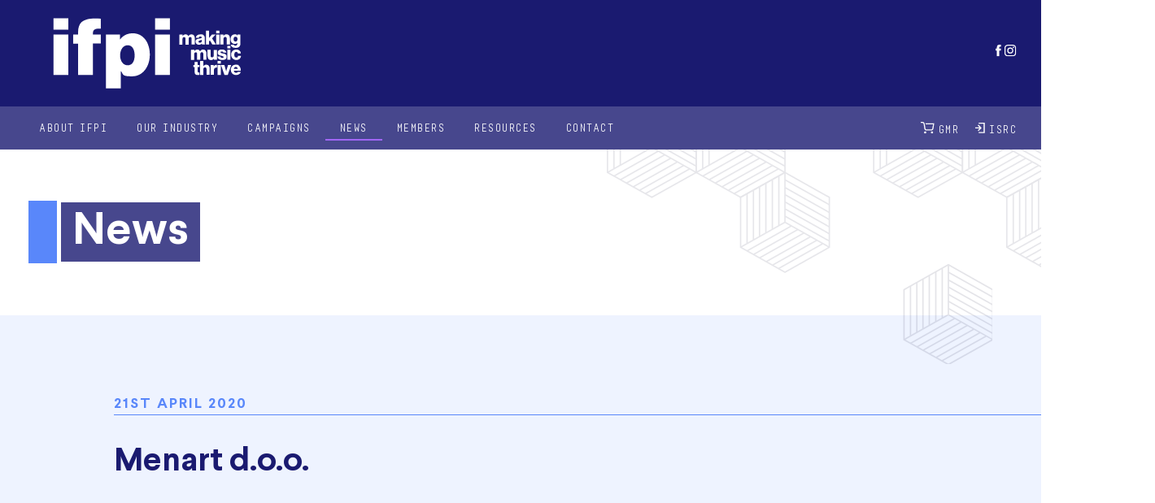

--- FILE ---
content_type: text/html; charset=UTF-8
request_url: https://www.ifpi.org/member/menart-d-o-o/
body_size: 9982
content:
<!DOCTYPE html>
<html>
<head>
	<title>Menart d.o.o. - IFPI</title>
	<meta name='robots' content='index, follow, max-image-preview:large, max-snippet:-1, max-video-preview:-1' />

	<!-- This site is optimized with the Yoast SEO plugin v26.8 - https://yoast.com/product/yoast-seo-wordpress/ -->
	<link rel="canonical" href="https://www.ifpi.org/member/menart-d-o-o/" />
	<meta property="og:locale" content="en_GB" />
	<meta property="og:type" content="article" />
	<meta property="og:title" content="Menart d.o.o. - IFPI" />
	<meta property="og:url" content="https://www.ifpi.org/member/menart-d-o-o/" />
	<meta property="og:site_name" content="IFPI" />
	<meta property="og:image" content="https://www.ifpi.org/wp-content/uploads/2022/04/ifpi_logo_gradient_3.png" />
	<meta property="og:image:width" content="835" />
	<meta property="og:image:height" content="668" />
	<meta property="og:image:type" content="image/png" />
	<meta name="twitter:card" content="summary_large_image" />
	<meta name="twitter:site" content="@IFPI_org" />
	<script type="application/ld+json" class="yoast-schema-graph">{"@context":"https://schema.org","@graph":[{"@type":"WebPage","@id":"https://www.ifpi.org/member/menart-d-o-o/","url":"https://www.ifpi.org/member/menart-d-o-o/","name":"Menart d.o.o. - IFPI","isPartOf":{"@id":"https://www.ifpi.org/#website"},"datePublished":"2020-04-21T16:39:32+00:00","breadcrumb":{"@id":"https://www.ifpi.org/member/menart-d-o-o/#breadcrumb"},"inLanguage":"en-GB","potentialAction":[{"@type":"ReadAction","target":["https://www.ifpi.org/member/menart-d-o-o/"]}]},{"@type":"BreadcrumbList","@id":"https://www.ifpi.org/member/menart-d-o-o/#breadcrumb","itemListElement":[{"@type":"ListItem","position":1,"name":"Home","item":"https://www.ifpi.org/"},{"@type":"ListItem","position":2,"name":"Menart d.o.o."}]},{"@type":"WebSite","@id":"https://www.ifpi.org/#website","url":"https://www.ifpi.org/","name":"IFPI","description":"Representing the recording industry worldwide","publisher":{"@id":"https://www.ifpi.org/#organization"},"potentialAction":[{"@type":"SearchAction","target":{"@type":"EntryPoint","urlTemplate":"https://www.ifpi.org/?s={search_term_string}"},"query-input":{"@type":"PropertyValueSpecification","valueRequired":true,"valueName":"search_term_string"}}],"inLanguage":"en-GB"},{"@type":"Organization","@id":"https://www.ifpi.org/#organization","name":"IFPI","url":"https://www.ifpi.org/","logo":{"@type":"ImageObject","inLanguage":"en-GB","@id":"https://www.ifpi.org/#/schema/logo/image/","url":"https://www.ifpi.org/wp-content/uploads/2023/10/IFPI_logo.png","contentUrl":"https://www.ifpi.org/wp-content/uploads/2023/10/IFPI_logo.png","width":100,"height":100,"caption":"IFPI"},"image":{"@id":"https://www.ifpi.org/#/schema/logo/image/"},"sameAs":["https://x.com/IFPI_org"]}]}</script>
	<!-- / Yoast SEO plugin. -->


<link rel='dns-prefetch' href='//releases.jquery.com' />
<link rel='dns-prefetch' href='//cdnjs.cloudflare.com' />
		<!-- This site uses the Google Analytics by MonsterInsights plugin v9.11.1 - Using Analytics tracking - https://www.monsterinsights.com/ -->
							<script src="//www.googletagmanager.com/gtag/js?id=G-27YNRKGKGP"  data-cfasync="false" data-wpfc-render="false" type="text/javascript" async></script>
			<script data-cfasync="false" data-wpfc-render="false" type="text/javascript">
				var mi_version = '9.11.1';
				var mi_track_user = true;
				var mi_no_track_reason = '';
								var MonsterInsightsDefaultLocations = {"page_location":"https:\/\/www.ifpi.org\/member\/menart-d-o-o\/"};
								if ( typeof MonsterInsightsPrivacyGuardFilter === 'function' ) {
					var MonsterInsightsLocations = (typeof MonsterInsightsExcludeQuery === 'object') ? MonsterInsightsPrivacyGuardFilter( MonsterInsightsExcludeQuery ) : MonsterInsightsPrivacyGuardFilter( MonsterInsightsDefaultLocations );
				} else {
					var MonsterInsightsLocations = (typeof MonsterInsightsExcludeQuery === 'object') ? MonsterInsightsExcludeQuery : MonsterInsightsDefaultLocations;
				}

								var disableStrs = [
										'ga-disable-G-27YNRKGKGP',
									];

				/* Function to detect opted out users */
				function __gtagTrackerIsOptedOut() {
					for (var index = 0; index < disableStrs.length; index++) {
						if (document.cookie.indexOf(disableStrs[index] + '=true') > -1) {
							return true;
						}
					}

					return false;
				}

				/* Disable tracking if the opt-out cookie exists. */
				if (__gtagTrackerIsOptedOut()) {
					for (var index = 0; index < disableStrs.length; index++) {
						window[disableStrs[index]] = true;
					}
				}

				/* Opt-out function */
				function __gtagTrackerOptout() {
					for (var index = 0; index < disableStrs.length; index++) {
						document.cookie = disableStrs[index] + '=true; expires=Thu, 31 Dec 2099 23:59:59 UTC; path=/';
						window[disableStrs[index]] = true;
					}
				}

				if ('undefined' === typeof gaOptout) {
					function gaOptout() {
						__gtagTrackerOptout();
					}
				}
								window.dataLayer = window.dataLayer || [];

				window.MonsterInsightsDualTracker = {
					helpers: {},
					trackers: {},
				};
				if (mi_track_user) {
					function __gtagDataLayer() {
						dataLayer.push(arguments);
					}

					function __gtagTracker(type, name, parameters) {
						if (!parameters) {
							parameters = {};
						}

						if (parameters.send_to) {
							__gtagDataLayer.apply(null, arguments);
							return;
						}

						if (type === 'event') {
														parameters.send_to = monsterinsights_frontend.v4_id;
							var hookName = name;
							if (typeof parameters['event_category'] !== 'undefined') {
								hookName = parameters['event_category'] + ':' + name;
							}

							if (typeof MonsterInsightsDualTracker.trackers[hookName] !== 'undefined') {
								MonsterInsightsDualTracker.trackers[hookName](parameters);
							} else {
								__gtagDataLayer('event', name, parameters);
							}
							
						} else {
							__gtagDataLayer.apply(null, arguments);
						}
					}

					__gtagTracker('js', new Date());
					__gtagTracker('set', {
						'developer_id.dZGIzZG': true,
											});
					if ( MonsterInsightsLocations.page_location ) {
						__gtagTracker('set', MonsterInsightsLocations);
					}
										__gtagTracker('config', 'G-27YNRKGKGP', {"forceSSL":"true","link_attribution":"true"} );
										window.gtag = __gtagTracker;										(function () {
						/* https://developers.google.com/analytics/devguides/collection/analyticsjs/ */
						/* ga and __gaTracker compatibility shim. */
						var noopfn = function () {
							return null;
						};
						var newtracker = function () {
							return new Tracker();
						};
						var Tracker = function () {
							return null;
						};
						var p = Tracker.prototype;
						p.get = noopfn;
						p.set = noopfn;
						p.send = function () {
							var args = Array.prototype.slice.call(arguments);
							args.unshift('send');
							__gaTracker.apply(null, args);
						};
						var __gaTracker = function () {
							var len = arguments.length;
							if (len === 0) {
								return;
							}
							var f = arguments[len - 1];
							if (typeof f !== 'object' || f === null || typeof f.hitCallback !== 'function') {
								if ('send' === arguments[0]) {
									var hitConverted, hitObject = false, action;
									if ('event' === arguments[1]) {
										if ('undefined' !== typeof arguments[3]) {
											hitObject = {
												'eventAction': arguments[3],
												'eventCategory': arguments[2],
												'eventLabel': arguments[4],
												'value': arguments[5] ? arguments[5] : 1,
											}
										}
									}
									if ('pageview' === arguments[1]) {
										if ('undefined' !== typeof arguments[2]) {
											hitObject = {
												'eventAction': 'page_view',
												'page_path': arguments[2],
											}
										}
									}
									if (typeof arguments[2] === 'object') {
										hitObject = arguments[2];
									}
									if (typeof arguments[5] === 'object') {
										Object.assign(hitObject, arguments[5]);
									}
									if ('undefined' !== typeof arguments[1].hitType) {
										hitObject = arguments[1];
										if ('pageview' === hitObject.hitType) {
											hitObject.eventAction = 'page_view';
										}
									}
									if (hitObject) {
										action = 'timing' === arguments[1].hitType ? 'timing_complete' : hitObject.eventAction;
										hitConverted = mapArgs(hitObject);
										__gtagTracker('event', action, hitConverted);
									}
								}
								return;
							}

							function mapArgs(args) {
								var arg, hit = {};
								var gaMap = {
									'eventCategory': 'event_category',
									'eventAction': 'event_action',
									'eventLabel': 'event_label',
									'eventValue': 'event_value',
									'nonInteraction': 'non_interaction',
									'timingCategory': 'event_category',
									'timingVar': 'name',
									'timingValue': 'value',
									'timingLabel': 'event_label',
									'page': 'page_path',
									'location': 'page_location',
									'title': 'page_title',
									'referrer' : 'page_referrer',
								};
								for (arg in args) {
																		if (!(!args.hasOwnProperty(arg) || !gaMap.hasOwnProperty(arg))) {
										hit[gaMap[arg]] = args[arg];
									} else {
										hit[arg] = args[arg];
									}
								}
								return hit;
							}

							try {
								f.hitCallback();
							} catch (ex) {
							}
						};
						__gaTracker.create = newtracker;
						__gaTracker.getByName = newtracker;
						__gaTracker.getAll = function () {
							return [];
						};
						__gaTracker.remove = noopfn;
						__gaTracker.loaded = true;
						window['__gaTracker'] = __gaTracker;
					})();
									} else {
										console.log("");
					(function () {
						function __gtagTracker() {
							return null;
						}

						window['__gtagTracker'] = __gtagTracker;
						window['gtag'] = __gtagTracker;
					})();
									}
			</script>
							<!-- / Google Analytics by MonsterInsights -->
		<style id='wp-img-auto-sizes-contain-inline-css' type='text/css'>
img:is([sizes=auto i],[sizes^="auto," i]){contain-intrinsic-size:3000px 1500px}
/*# sourceURL=wp-img-auto-sizes-contain-inline-css */
</style>
<style id='wp-block-library-inline-css' type='text/css'>
:root{--wp-block-synced-color:#7a00df;--wp-block-synced-color--rgb:122,0,223;--wp-bound-block-color:var(--wp-block-synced-color);--wp-editor-canvas-background:#ddd;--wp-admin-theme-color:#007cba;--wp-admin-theme-color--rgb:0,124,186;--wp-admin-theme-color-darker-10:#006ba1;--wp-admin-theme-color-darker-10--rgb:0,107,160.5;--wp-admin-theme-color-darker-20:#005a87;--wp-admin-theme-color-darker-20--rgb:0,90,135;--wp-admin-border-width-focus:2px}@media (min-resolution:192dpi){:root{--wp-admin-border-width-focus:1.5px}}.wp-element-button{cursor:pointer}:root .has-very-light-gray-background-color{background-color:#eee}:root .has-very-dark-gray-background-color{background-color:#313131}:root .has-very-light-gray-color{color:#eee}:root .has-very-dark-gray-color{color:#313131}:root .has-vivid-green-cyan-to-vivid-cyan-blue-gradient-background{background:linear-gradient(135deg,#00d084,#0693e3)}:root .has-purple-crush-gradient-background{background:linear-gradient(135deg,#34e2e4,#4721fb 50%,#ab1dfe)}:root .has-hazy-dawn-gradient-background{background:linear-gradient(135deg,#faaca8,#dad0ec)}:root .has-subdued-olive-gradient-background{background:linear-gradient(135deg,#fafae1,#67a671)}:root .has-atomic-cream-gradient-background{background:linear-gradient(135deg,#fdd79a,#004a59)}:root .has-nightshade-gradient-background{background:linear-gradient(135deg,#330968,#31cdcf)}:root .has-midnight-gradient-background{background:linear-gradient(135deg,#020381,#2874fc)}:root{--wp--preset--font-size--normal:16px;--wp--preset--font-size--huge:42px}.has-regular-font-size{font-size:1em}.has-larger-font-size{font-size:2.625em}.has-normal-font-size{font-size:var(--wp--preset--font-size--normal)}.has-huge-font-size{font-size:var(--wp--preset--font-size--huge)}.has-text-align-center{text-align:center}.has-text-align-left{text-align:left}.has-text-align-right{text-align:right}.has-fit-text{white-space:nowrap!important}#end-resizable-editor-section{display:none}.aligncenter{clear:both}.items-justified-left{justify-content:flex-start}.items-justified-center{justify-content:center}.items-justified-right{justify-content:flex-end}.items-justified-space-between{justify-content:space-between}.screen-reader-text{border:0;clip-path:inset(50%);height:1px;margin:-1px;overflow:hidden;padding:0;position:absolute;width:1px;word-wrap:normal!important}.screen-reader-text:focus{background-color:#ddd;clip-path:none;color:#444;display:block;font-size:1em;height:auto;left:5px;line-height:normal;padding:15px 23px 14px;text-decoration:none;top:5px;width:auto;z-index:100000}html :where(.has-border-color){border-style:solid}html :where([style*=border-top-color]){border-top-style:solid}html :where([style*=border-right-color]){border-right-style:solid}html :where([style*=border-bottom-color]){border-bottom-style:solid}html :where([style*=border-left-color]){border-left-style:solid}html :where([style*=border-width]){border-style:solid}html :where([style*=border-top-width]){border-top-style:solid}html :where([style*=border-right-width]){border-right-style:solid}html :where([style*=border-bottom-width]){border-bottom-style:solid}html :where([style*=border-left-width]){border-left-style:solid}html :where(img[class*=wp-image-]){height:auto;max-width:100%}:where(figure){margin:0 0 1em}html :where(.is-position-sticky){--wp-admin--admin-bar--position-offset:var(--wp-admin--admin-bar--height,0px)}@media screen and (max-width:600px){html :where(.is-position-sticky){--wp-admin--admin-bar--position-offset:0px}}

/*# sourceURL=wp-block-library-inline-css */
</style><style id='global-styles-inline-css' type='text/css'>
:root{--wp--preset--aspect-ratio--square: 1;--wp--preset--aspect-ratio--4-3: 4/3;--wp--preset--aspect-ratio--3-4: 3/4;--wp--preset--aspect-ratio--3-2: 3/2;--wp--preset--aspect-ratio--2-3: 2/3;--wp--preset--aspect-ratio--16-9: 16/9;--wp--preset--aspect-ratio--9-16: 9/16;--wp--preset--color--black: #000000;--wp--preset--color--cyan-bluish-gray: #abb8c3;--wp--preset--color--white: #ffffff;--wp--preset--color--pale-pink: #f78da7;--wp--preset--color--vivid-red: #cf2e2e;--wp--preset--color--luminous-vivid-orange: #ff6900;--wp--preset--color--luminous-vivid-amber: #fcb900;--wp--preset--color--light-green-cyan: #7bdcb5;--wp--preset--color--vivid-green-cyan: #00d084;--wp--preset--color--pale-cyan-blue: #8ed1fc;--wp--preset--color--vivid-cyan-blue: #0693e3;--wp--preset--color--vivid-purple: #9b51e0;--wp--preset--color--ifpi-blue: #1a1a70;;--wp--preset--color--ifpi-light-blue: #5987fa;--wp--preset--color--ifpi-green: #0ad1bd;--wp--preset--color--ifpi-purple: #a166f5;--wp--preset--color--ifpi-orange: #f08062;--wp--preset--color--ifpi-red: #f73854;--wp--preset--gradient--vivid-cyan-blue-to-vivid-purple: linear-gradient(135deg,rgb(6,147,227) 0%,rgb(155,81,224) 100%);--wp--preset--gradient--light-green-cyan-to-vivid-green-cyan: linear-gradient(135deg,rgb(122,220,180) 0%,rgb(0,208,130) 100%);--wp--preset--gradient--luminous-vivid-amber-to-luminous-vivid-orange: linear-gradient(135deg,rgb(252,185,0) 0%,rgb(255,105,0) 100%);--wp--preset--gradient--luminous-vivid-orange-to-vivid-red: linear-gradient(135deg,rgb(255,105,0) 0%,rgb(207,46,46) 100%);--wp--preset--gradient--very-light-gray-to-cyan-bluish-gray: linear-gradient(135deg,rgb(238,238,238) 0%,rgb(169,184,195) 100%);--wp--preset--gradient--cool-to-warm-spectrum: linear-gradient(135deg,rgb(74,234,220) 0%,rgb(151,120,209) 20%,rgb(207,42,186) 40%,rgb(238,44,130) 60%,rgb(251,105,98) 80%,rgb(254,248,76) 100%);--wp--preset--gradient--blush-light-purple: linear-gradient(135deg,rgb(255,206,236) 0%,rgb(152,150,240) 100%);--wp--preset--gradient--blush-bordeaux: linear-gradient(135deg,rgb(254,205,165) 0%,rgb(254,45,45) 50%,rgb(107,0,62) 100%);--wp--preset--gradient--luminous-dusk: linear-gradient(135deg,rgb(255,203,112) 0%,rgb(199,81,192) 50%,rgb(65,88,208) 100%);--wp--preset--gradient--pale-ocean: linear-gradient(135deg,rgb(255,245,203) 0%,rgb(182,227,212) 50%,rgb(51,167,181) 100%);--wp--preset--gradient--electric-grass: linear-gradient(135deg,rgb(202,248,128) 0%,rgb(113,206,126) 100%);--wp--preset--gradient--midnight: linear-gradient(135deg,rgb(2,3,129) 0%,rgb(40,116,252) 100%);--wp--preset--font-size--small: 13px;--wp--preset--font-size--medium: 20px;--wp--preset--font-size--large: 36px;--wp--preset--font-size--x-large: 42px;--wp--preset--spacing--20: 0.44rem;--wp--preset--spacing--30: 0.67rem;--wp--preset--spacing--40: 1rem;--wp--preset--spacing--50: 1.5rem;--wp--preset--spacing--60: 2.25rem;--wp--preset--spacing--70: 3.38rem;--wp--preset--spacing--80: 5.06rem;--wp--preset--shadow--natural: 6px 6px 9px rgba(0, 0, 0, 0.2);--wp--preset--shadow--deep: 12px 12px 50px rgba(0, 0, 0, 0.4);--wp--preset--shadow--sharp: 6px 6px 0px rgba(0, 0, 0, 0.2);--wp--preset--shadow--outlined: 6px 6px 0px -3px rgb(255, 255, 255), 6px 6px rgb(0, 0, 0);--wp--preset--shadow--crisp: 6px 6px 0px rgb(0, 0, 0);}:where(.is-layout-flex){gap: 0.5em;}:where(.is-layout-grid){gap: 0.5em;}body .is-layout-flex{display: flex;}.is-layout-flex{flex-wrap: wrap;align-items: center;}.is-layout-flex > :is(*, div){margin: 0;}body .is-layout-grid{display: grid;}.is-layout-grid > :is(*, div){margin: 0;}:where(.wp-block-columns.is-layout-flex){gap: 2em;}:where(.wp-block-columns.is-layout-grid){gap: 2em;}:where(.wp-block-post-template.is-layout-flex){gap: 1.25em;}:where(.wp-block-post-template.is-layout-grid){gap: 1.25em;}.has-black-color{color: var(--wp--preset--color--black) !important;}.has-cyan-bluish-gray-color{color: var(--wp--preset--color--cyan-bluish-gray) !important;}.has-white-color{color: var(--wp--preset--color--white) !important;}.has-pale-pink-color{color: var(--wp--preset--color--pale-pink) !important;}.has-vivid-red-color{color: var(--wp--preset--color--vivid-red) !important;}.has-luminous-vivid-orange-color{color: var(--wp--preset--color--luminous-vivid-orange) !important;}.has-luminous-vivid-amber-color{color: var(--wp--preset--color--luminous-vivid-amber) !important;}.has-light-green-cyan-color{color: var(--wp--preset--color--light-green-cyan) !important;}.has-vivid-green-cyan-color{color: var(--wp--preset--color--vivid-green-cyan) !important;}.has-pale-cyan-blue-color{color: var(--wp--preset--color--pale-cyan-blue) !important;}.has-vivid-cyan-blue-color{color: var(--wp--preset--color--vivid-cyan-blue) !important;}.has-vivid-purple-color{color: var(--wp--preset--color--vivid-purple) !important;}.has-black-background-color{background-color: var(--wp--preset--color--black) !important;}.has-cyan-bluish-gray-background-color{background-color: var(--wp--preset--color--cyan-bluish-gray) !important;}.has-white-background-color{background-color: var(--wp--preset--color--white) !important;}.has-pale-pink-background-color{background-color: var(--wp--preset--color--pale-pink) !important;}.has-vivid-red-background-color{background-color: var(--wp--preset--color--vivid-red) !important;}.has-luminous-vivid-orange-background-color{background-color: var(--wp--preset--color--luminous-vivid-orange) !important;}.has-luminous-vivid-amber-background-color{background-color: var(--wp--preset--color--luminous-vivid-amber) !important;}.has-light-green-cyan-background-color{background-color: var(--wp--preset--color--light-green-cyan) !important;}.has-vivid-green-cyan-background-color{background-color: var(--wp--preset--color--vivid-green-cyan) !important;}.has-pale-cyan-blue-background-color{background-color: var(--wp--preset--color--pale-cyan-blue) !important;}.has-vivid-cyan-blue-background-color{background-color: var(--wp--preset--color--vivid-cyan-blue) !important;}.has-vivid-purple-background-color{background-color: var(--wp--preset--color--vivid-purple) !important;}.has-black-border-color{border-color: var(--wp--preset--color--black) !important;}.has-cyan-bluish-gray-border-color{border-color: var(--wp--preset--color--cyan-bluish-gray) !important;}.has-white-border-color{border-color: var(--wp--preset--color--white) !important;}.has-pale-pink-border-color{border-color: var(--wp--preset--color--pale-pink) !important;}.has-vivid-red-border-color{border-color: var(--wp--preset--color--vivid-red) !important;}.has-luminous-vivid-orange-border-color{border-color: var(--wp--preset--color--luminous-vivid-orange) !important;}.has-luminous-vivid-amber-border-color{border-color: var(--wp--preset--color--luminous-vivid-amber) !important;}.has-light-green-cyan-border-color{border-color: var(--wp--preset--color--light-green-cyan) !important;}.has-vivid-green-cyan-border-color{border-color: var(--wp--preset--color--vivid-green-cyan) !important;}.has-pale-cyan-blue-border-color{border-color: var(--wp--preset--color--pale-cyan-blue) !important;}.has-vivid-cyan-blue-border-color{border-color: var(--wp--preset--color--vivid-cyan-blue) !important;}.has-vivid-purple-border-color{border-color: var(--wp--preset--color--vivid-purple) !important;}.has-vivid-cyan-blue-to-vivid-purple-gradient-background{background: var(--wp--preset--gradient--vivid-cyan-blue-to-vivid-purple) !important;}.has-light-green-cyan-to-vivid-green-cyan-gradient-background{background: var(--wp--preset--gradient--light-green-cyan-to-vivid-green-cyan) !important;}.has-luminous-vivid-amber-to-luminous-vivid-orange-gradient-background{background: var(--wp--preset--gradient--luminous-vivid-amber-to-luminous-vivid-orange) !important;}.has-luminous-vivid-orange-to-vivid-red-gradient-background{background: var(--wp--preset--gradient--luminous-vivid-orange-to-vivid-red) !important;}.has-very-light-gray-to-cyan-bluish-gray-gradient-background{background: var(--wp--preset--gradient--very-light-gray-to-cyan-bluish-gray) !important;}.has-cool-to-warm-spectrum-gradient-background{background: var(--wp--preset--gradient--cool-to-warm-spectrum) !important;}.has-blush-light-purple-gradient-background{background: var(--wp--preset--gradient--blush-light-purple) !important;}.has-blush-bordeaux-gradient-background{background: var(--wp--preset--gradient--blush-bordeaux) !important;}.has-luminous-dusk-gradient-background{background: var(--wp--preset--gradient--luminous-dusk) !important;}.has-pale-ocean-gradient-background{background: var(--wp--preset--gradient--pale-ocean) !important;}.has-electric-grass-gradient-background{background: var(--wp--preset--gradient--electric-grass) !important;}.has-midnight-gradient-background{background: var(--wp--preset--gradient--midnight) !important;}.has-small-font-size{font-size: var(--wp--preset--font-size--small) !important;}.has-medium-font-size{font-size: var(--wp--preset--font-size--medium) !important;}.has-large-font-size{font-size: var(--wp--preset--font-size--large) !important;}.has-x-large-font-size{font-size: var(--wp--preset--font-size--x-large) !important;}
/*# sourceURL=global-styles-inline-css */
</style>

<style id='classic-theme-styles-inline-css' type='text/css'>
/*! This file is auto-generated */
.wp-block-button__link{color:#fff;background-color:#32373c;border-radius:9999px;box-shadow:none;text-decoration:none;padding:calc(.667em + 2px) calc(1.333em + 2px);font-size:1.125em}.wp-block-file__button{background:#32373c;color:#fff;text-decoration:none}
/*# sourceURL=/wp-includes/css/classic-themes.min.css */
</style>
<link rel='stylesheet' id='spectra-pro-block-css-css' href='https://www.ifpi.org/wp-content/plugins/spectra-pro/dist/style-blocks.css' type='text/css' media='all' />
<link rel='stylesheet' id='fontawesome-css-css' href='https://www.ifpi.org/wp-content/plugins/slider-factory-pro/admin/assets/fontawesome-free-5.15.1-web/css/all.css' type='text/css' media='all' />
<link rel='stylesheet' id='ifpi-main-style-css' href='https://www.ifpi.org/wp-content/themes/ifpi/assets/css/main.min.css?v=1.15' type='text/css' media='all' />
<script type="text/javascript" src="https://www.ifpi.org/wp-content/plugins/google-analytics-premium/assets/js/frontend-gtag.min.js" id="monsterinsights-frontend-script-js" async="async" data-wp-strategy="async"></script>
<script data-cfasync="false" data-wpfc-render="false" type="text/javascript" id='monsterinsights-frontend-script-js-extra'>/* <![CDATA[ */
var monsterinsights_frontend = {"js_events_tracking":"true","download_extensions":"doc,pdf,ppt,zip,xls,docx,pptx,xlsx","inbound_paths":"[]","home_url":"https:\/\/www.ifpi.org","hash_tracking":"false","v4_id":"G-27YNRKGKGP"};/* ]]> */
</script>
<script type="text/javascript" src="https://www.ifpi.org/wp-includes/js/jquery/jquery.min.js" id="jquery-core-js"></script>
<script type="text/javascript" src="https://www.ifpi.org/wp-includes/js/jquery/jquery-migrate.min.js" id="jquery-migrate-js"></script>
<script type="text/javascript" src="https://cdnjs.cloudflare.com/ajax/libs/animejs/2.2.0/anime.min.js" id="ifpi-anime-script-js"></script>
<link rel='shortlink' href='https://www.ifpi.org/?p=1115' />
<link rel="icon" type="image/png" href="/wp-content/uploads/fbrfg/favicon-96x96.png" sizes="96x96" />
<link rel="icon" type="image/svg+xml" href="/wp-content/uploads/fbrfg/favicon.svg" />
<link rel="shortcut icon" href="/wp-content/uploads/fbrfg/favicon.ico" />
<link rel="apple-touch-icon" sizes="180x180" href="/wp-content/uploads/fbrfg/apple-touch-icon.png" />
<link rel="manifest" href="/wp-content/uploads/fbrfg/site.webmanifest" /><link rel="icon" href="https://www.ifpi.org/wp-content/uploads/2020/04/favicon-150x150.png" sizes="32x32" />
<link rel="icon" href="https://www.ifpi.org/wp-content/uploads/2020/04/favicon-300x300.png" sizes="192x192" />
<link rel="apple-touch-icon" href="https://www.ifpi.org/wp-content/uploads/2020/04/favicon-300x300.png" />
<meta name="msapplication-TileImage" content="https://www.ifpi.org/wp-content/uploads/2020/04/favicon-300x300.png" />
	<meta charset="utf-8">
	<meta content="width=device-width, initial-scale=1" name="viewport">
</head>
<body data-rsssl=1 class="wp-singular members-template-default single single-members postid-1115 wp-theme-ifpi">
	<header class="header">
		<div class="container">
			<div class="header__logowrap">
				<div class="header__logo">
					<a href="/">
						<img src="https://www.ifpi.org/wp-content/themes/ifpi/assets/img/logo.svg" alt="IFPI"/>
					</a>
				</div>
				<div class="header__social">
					<a href="https://x.com/IFPI_org" target="_blank"><img src="https://www.ifpi.org/wp-content/themes/ifpi/assets/img/ico-twitter.svg" alt="x"/></a>
					<a href="https://www.facebook.com/IFPIOrg/" target="_blank"><img src="https://www.ifpi.org/wp-content/themes/ifpi/assets/img/ico-facebook.svg" alt="Facebook"/></a>
					<a href="https://www.instagram.com/ifpi_org/" target="_blank"><img src="https://www.ifpi.org/wp-content/themes/ifpi/assets/img/ico-instagram.svg" alt="Instagram"/></a>
				</div>
			</div>
		</div>
		<div class="navwrap">
			<div class="container">
				<div class="header__navwrap">
					<nav class="header__nav">
						<ul id="menu-main-navigation" class="menu"><li id="menu-item-106" class="blue menu-item menu-item-type-post_type menu-item-object-page menu-item-has-children menu-item-106"><a href="https://www.ifpi.org/about-us/">About IFPI</a>
<ul class="sub-menu">
	<li id="menu-item-105" class="menu-item menu-item-type-post_type menu-item-object-page menu-item-105"><a href="https://www.ifpi.org/about-us/what-we-do/">What We Do</a></li>
	<li id="menu-item-168" class="menu-item menu-item-type-post_type menu-item-object-page menu-item-168"><a href="https://www.ifpi.org/about-us/our-people/">Our People</a></li>
	<li id="menu-item-209" class="menu-item menu-item-type-post_type menu-item-object-page menu-item-209"><a href="https://www.ifpi.org/about-us/our-boards/">Our Boards</a></li>
	<li id="menu-item-6113" class="menu-item menu-item-type-post_type menu-item-object-page menu-item-6113"><a href="https://www.ifpi.org/about-us/local-associations/">Local Associations</a></li>
	<li id="menu-item-2181" class="menu-item menu-item-type-post_type menu-item-object-page menu-item-2181"><a href="https://www.ifpi.org/about-us/careers/">Careers</a></li>
</ul>
</li>
<li id="menu-item-12" class="green menu-item menu-item-type-custom menu-item-object-custom menu-item-has-children menu-item-12"><a href="#">Our Industry</a>
<ul class="sub-menu">
	<li id="menu-item-14843" class="menu-item menu-item-type-post_type menu-item-object-page menu-item-14843"><a href="https://www.ifpi.org/our-industry/investing-in-music/">Role of a Record Label</a></li>
	<li id="menu-item-638" class="menu-item menu-item-type-post_type menu-item-object-page menu-item-638"><a href="https://www.ifpi.org/our-industry/global-charts/">IFPI Global Charts</a></li>
	<li id="menu-item-13679" class="menu-item menu-item-type-custom menu-item-object-custom menu-item-13679"><a href="https://www.ifpi.org/pro-music/">Licensed music services</a></li>
</ul>
</li>
<li id="menu-item-352" class="purple menu-item menu-item-type-post_type menu-item-object-page menu-item-has-children menu-item-352"><a href="https://www.ifpi.org/ifpi-priorities/">Campaigns</a>
<ul class="sub-menu">
	<li id="menu-item-14783" class="menu-item menu-item-type-post_type menu-item-object-page menu-item-14783"><a href="https://www.ifpi.org/for-the-record/">For The Record</a></li>
	<li id="menu-item-13470" class="menu-item menu-item-type-post_type menu-item-object-page menu-item-13470"><a href="https://www.ifpi.org/ifpi-priorities/reservations-of-rights/">Reservations of Rights</a></li>
</ul>
</li>
<li id="menu-item-453" class="purple menu-item menu-item-type-post_type menu-item-object-page current_page_parent menu-item-453"><a href="https://www.ifpi.org/news/">News</a></li>
<li id="menu-item-291" class="orange menu-item menu-item-type-post_type menu-item-object-page menu-item-has-children menu-item-291"><a href="https://www.ifpi.org/members/">Members</a>
<ul class="sub-menu">
	<li id="menu-item-280" class="menu-item menu-item-type-post_type menu-item-object-page menu-item-280"><a href="https://www.ifpi.org/members/our-members/">Our members</a></li>
	<li id="menu-item-296" class="menu-item menu-item-type-post_type menu-item-object-page menu-item-296"><a href="https://www.ifpi.org/members/apply/">Apply</a></li>
</ul>
</li>
<li id="menu-item-481" class="red menu-item menu-item-type-post_type menu-item-object-page menu-item-481"><a href="https://www.ifpi.org/resources/">Resources</a></li>
<li id="menu-item-506" class="grey menu-item menu-item-type-post_type menu-item-object-page menu-item-506"><a href="https://www.ifpi.org/contact/">Contact</a></li>
</ul>					</nav>
				</div>
				<div class="header__extra">
					<a href="https://gmr.ifpi.org/" target="_blank"><img src="https://www.ifpi.org/wp-content/themes/ifpi/assets/img/ico-cart.svg" alt="GMR"/>GMR</a>
					<a href="http://isrc.ifpi.org/" target="_blank"><img src="https://www.ifpi.org/wp-content/themes/ifpi/assets/img/ico-isrc.svg" alt="ISRC"/>ISRC</a>
				</div>
				<div class="header__mobile">
					<a href="#" class="mobile-menu">
						<span></span>
					  <span></span>
					  <span></span>
					  <span></span>
					  <span></span>
					  <span></span>
					</a>
				</div>
			</div>
		</div>
	</header><div id="1115" class="block-plain-header ">
	<div class="container">
		<h1><span>News</span></h1>
	</div>
	<div class="cube"></div>
</div>
<section class="content news-article">
			<div class="news-header__text">
			<div class="text">
				<div class="inner">
					<span class="date">21st April 2020</span>
			    <h2>Menart d.o.o.</h2>
				</div>
			</div>
		</div>
		<div class="container">
				<div class="newslinks">
			<div class="newslinks__prev">
				<a href="https://www.ifpi.org/member/hit-records-d-o-o/" rel="prev">< Previous story</a>			</div>
			<div class="newslinks__next">
				<a href="https://www.ifpi.org/member/scardona-d-o-o-glazbena-produkcija/" rel="next">Next story ></a>			</div>
		</div>
	</div>
	<div class="twitter-feed">
  <div class="container">
    <h4><a href="https://twitter.com/IFPI_org" target="_blank"><img src="https://www.ifpi.org/wp-content/themes/ifpi/assets/img/ico-twitter.svg" alt="Twitter"/> @IFPI_ORG</a></h4>
    [custom-twitter-feeds]  </div>
</div>
</section>
	<!--so:footer-->
	<footer class="footer">
		<div class="container">
		<span>&copy; IFPI. All rights reserved. <a href="/terms-conditions/">Terms of use</a> &amp; <a href="/terms-conditions/">Privacy Policy</a></span>
		</div>
	</footer>
	<script type="speculationrules">
{"prefetch":[{"source":"document","where":{"and":[{"href_matches":"/*"},{"not":{"href_matches":["/wp-*.php","/wp-admin/*","/wp-content/uploads/*","/wp-content/*","/wp-content/plugins/*","/wp-content/themes/ifpi/*","/*\\?(.+)"]}},{"not":{"selector_matches":"a[rel~=\"nofollow\"]"}},{"not":{"selector_matches":".no-prefetch, .no-prefetch a"}}]},"eagerness":"conservative"}]}
</script>
<!-- YouTube Feeds JS -->
<script type="text/javascript">

</script>
<script type="text/javascript">
		/* MonsterInsights Scroll Tracking */
		if ( typeof(jQuery) !== 'undefined' ) {
		jQuery( document ).ready(function(){
		function monsterinsights_scroll_tracking_load() {
		if ( ( typeof(__gaTracker) !== 'undefined' && __gaTracker && __gaTracker.hasOwnProperty( "loaded" ) && __gaTracker.loaded == true ) || ( typeof(__gtagTracker) !== 'undefined' && __gtagTracker ) ) {
		(function(factory) {
		factory(jQuery);
		}(function($) {

		/* Scroll Depth */
		"use strict";
		var defaults = {
		percentage: true
		};

		var $window = $(window),
		cache = [],
		scrollEventBound = false,
		lastPixelDepth = 0;

		/*
		* Plugin
		*/

		$.scrollDepth = function(options) {

		var startTime = +new Date();

		options = $.extend({}, defaults, options);

		/*
		* Functions
		*/

		function sendEvent(action, label, scrollDistance, timing) {
		if ( 'undefined' === typeof MonsterInsightsObject || 'undefined' === typeof MonsterInsightsObject.sendEvent ) {
		return;
		}
			var paramName = action.toLowerCase();
	var fieldsArray = {
	send_to: 'G-27YNRKGKGP',
	non_interaction: true
	};
	fieldsArray[paramName] = label;

	if (arguments.length > 3) {
	fieldsArray.scroll_timing = timing
	MonsterInsightsObject.sendEvent('event', 'scroll_depth', fieldsArray);
	} else {
	MonsterInsightsObject.sendEvent('event', 'scroll_depth', fieldsArray);
	}
			}

		function calculateMarks(docHeight) {
		return {
		'25%' : parseInt(docHeight * 0.25, 10),
		'50%' : parseInt(docHeight * 0.50, 10),
		'75%' : parseInt(docHeight * 0.75, 10),
		/* Cushion to trigger 100% event in iOS */
		'100%': docHeight - 5
		};
		}

		function checkMarks(marks, scrollDistance, timing) {
		/* Check each active mark */
		$.each(marks, function(key, val) {
		if ( $.inArray(key, cache) === -1 && scrollDistance >= val ) {
		sendEvent('Percentage', key, scrollDistance, timing);
		cache.push(key);
		}
		});
		}

		function rounded(scrollDistance) {
		/* Returns String */
		return (Math.floor(scrollDistance/250) * 250).toString();
		}

		function init() {
		bindScrollDepth();
		}

		/*
		* Public Methods
		*/

		/* Reset Scroll Depth with the originally initialized options */
		$.scrollDepth.reset = function() {
		cache = [];
		lastPixelDepth = 0;
		$window.off('scroll.scrollDepth');
		bindScrollDepth();
		};

		/* Add DOM elements to be tracked */
		$.scrollDepth.addElements = function(elems) {

		if (typeof elems == "undefined" || !$.isArray(elems)) {
		return;
		}

		$.merge(options.elements, elems);

		/* If scroll event has been unbound from window, rebind */
		if (!scrollEventBound) {
		bindScrollDepth();
		}

		};

		/* Remove DOM elements currently tracked */
		$.scrollDepth.removeElements = function(elems) {

		if (typeof elems == "undefined" || !$.isArray(elems)) {
		return;
		}

		$.each(elems, function(index, elem) {

		var inElementsArray = $.inArray(elem, options.elements);
		var inCacheArray = $.inArray(elem, cache);

		if (inElementsArray != -1) {
		options.elements.splice(inElementsArray, 1);
		}

		if (inCacheArray != -1) {
		cache.splice(inCacheArray, 1);
		}

		});

		};

		/*
		* Throttle function borrowed from:
		* Underscore.js 1.5.2
		* http://underscorejs.org
		* (c) 2009-2013 Jeremy Ashkenas, DocumentCloud and Investigative Reporters & Editors
		* Underscore may be freely distributed under the MIT license.
		*/

		function throttle(func, wait) {
		var context, args, result;
		var timeout = null;
		var previous = 0;
		var later = function() {
		previous = new Date;
		timeout = null;
		result = func.apply(context, args);
		};
		return function() {
		var now = new Date;
		if (!previous) previous = now;
		var remaining = wait - (now - previous);
		context = this;
		args = arguments;
		if (remaining <= 0) {
		clearTimeout(timeout);
		timeout = null;
		previous = now;
		result = func.apply(context, args);
		} else if (!timeout) {
		timeout = setTimeout(later, remaining);
		}
		return result;
		};
		}

		/*
		* Scroll Event
		*/

		function bindScrollDepth() {

		scrollEventBound = true;

		$window.on('scroll.scrollDepth', throttle(function() {
		/*
		* We calculate document and window height on each scroll event to
		* account for dynamic DOM changes.
		*/

		var docHeight = $(document).height(),
		winHeight = window.innerHeight ? window.innerHeight : $window.height(),
		scrollDistance = $window.scrollTop() + winHeight,

		/* Recalculate percentage marks */
		marks = calculateMarks(docHeight),

		/* Timing */
		timing = +new Date - startTime;

		checkMarks(marks, scrollDistance, timing);
		}, 500));

		}

		init();
		};

		/* UMD export */
		return $.scrollDepth;

		}));

		jQuery.scrollDepth();
		} else {
		setTimeout(monsterinsights_scroll_tracking_load, 200);
		}
		}
		monsterinsights_scroll_tracking_load();
		});
		}
		/* End MonsterInsights Scroll Tracking */
		
</script><script type="text/javascript" id="servicesJS-js-extra">
/* <![CDATA[ */
var servicesJS = {"theme_directory":"https://www.ifpi.org/wp-content/themes/ifpi"};
//# sourceURL=servicesJS-js-extra
/* ]]> */
</script>
<script type="text/javascript" src="https://www.ifpi.org/wp-content/themes/ifpi/assets/js/services.js" id="servicesJS-js"></script>
<script type="text/javascript" src="https://releases.jquery.com/git/ui/jquery-ui-git.js" id="jqueryUI-js"></script>
<script type="text/javascript" src="https://www.ifpi.org/wp-includes/js/dist/dom-ready.min.js" id="wp-dom-ready-js"></script>
<script type="text/javascript" id="starter-templates-zip-preview-js-extra">
/* <![CDATA[ */
var starter_templates_zip_preview = {"AstColorPaletteVarPrefix":"--ast-global-","AstEleColorPaletteVarPrefix":"--ast-global-"};
//# sourceURL=starter-templates-zip-preview-js-extra
/* ]]> */
</script>
<script type="text/javascript" src="https://www.ifpi.org/wp-content/plugins/astra-sites/inc/lib/onboarding/assets/dist/template-preview/main.js" id="starter-templates-zip-preview-js"></script>
<script type="text/javascript" id="uagb-loop-builder-js-extra">
/* <![CDATA[ */
var uagb_loop_builder = {"ajax_url":"https://www.ifpi.org/wp-admin/admin-ajax.php","post_id":"1115","nonce":"f159ffeed7"};
//# sourceURL=uagb-loop-builder-js-extra
/* ]]> */
</script>
<script type="text/javascript" src="https://www.ifpi.org/wp-content/plugins/spectra-pro/assets/js/loop-builder.js" id="uagb-loop-builder-js"></script>
<script type="text/javascript" src="https://www.ifpi.org/wp-content/themes/ifpi/assets/js/vendor.min.js?v=1.15" id="ifpi-vendor-script-js"></script>
<script type="text/javascript" src="https://www.ifpi.org/wp-content/themes/ifpi/assets/js/custom.min.js?v=1.15" id="ifpi-custom-script-js"></script>
</body>
</html>


--- FILE ---
content_type: image/svg+xml
request_url: https://www.ifpi.org/wp-content/themes/ifpi/assets/img/ico-cart.svg
body_size: 999
content:
<svg width="17" height="15" xmlns="http://www.w3.org/2000/svg" xmlns:xlink="http://www.w3.org/1999/xlink"><defs><path id="path-1" d="M0 0h16.8v14.364H0z"/></defs><g id="Page-1" stroke="none" stroke-width="1" fill="none" fill-rule="evenodd"><g id="Artboard" transform="translate(-624 -248)"><g id="Group-3" transform="translate(624 248)"><mask id="mask-2" fill="#fff"><use xlink:href="#path-1"/></mask><path d="M16.8 1.631c-.141.816-.043-.872-1.229 6.743-.191 1.228-1.307 2.183-2.54 2.183H6.938c-1.239 0-2.38-.987-2.542-2.202-.883-6.577-.952-5.966-.952-5.966-.081-.539-.641-1.03-1.198-1.03H0V0h2.246c1.241 0 2.358.968 2.542 2.197.002.015.073-.574.953 5.981.073.545.632 1.02 1.197 1.02h6.093c.562 0 1.112-.47 1.199-1.032.574-3.685.851-4.363.983-5.178H6.017l-.182-1.357H16.8zM5.429 11.645c-.75 0-1.357.608-1.357 1.36a1.358 1.358 0 102.714 0c0-.752-.607-1.36-1.357-1.36zm8.415 0c-.751 0-1.358.608-1.358 1.36a1.358 1.358 0 101.358-1.36z" id="Fill-1" fill="#FEFEFE" mask="url(#mask-2)"/></g></g></g></svg>

--- FILE ---
content_type: image/svg+xml
request_url: https://www.ifpi.org/wp-content/themes/ifpi/assets/img/plain-header-bg.svg
body_size: 21022
content:
<svg width="560" height="152" xmlns="http://www.w3.org/2000/svg" xmlns:xlink="http://www.w3.org/1999/xlink"><defs><path id="path-1" d="M574 .083V335H116.652L0 .083z"/><path id="path-3" d="M574 .083V335H116.652L0 .083"/><path id="path-5" d="M574 .083V335H116.652L0 .083"/><path id="path-7" d="M574 .083V335H116.652L0 .083"/><path id="path-9" d="M574 .083V335H116.652L0 .083z"/><path id="path-11" d="M574 .083V335H116.652L0 .083"/><path id="path-13" d="M574 .083V335H116.652L0 .083"/><path id="path-15" d="M574 .083V335H116.652L0 .083"/><path id="path-17" d="M574 .083V335H116.652L0 .083z"/><path id="path-19" d="M574 .083V335H116.652L0 .083"/><path id="path-21" d="M574 .083V335H116.652L0 .083"/><path id="path-23" d="M574 .083V335H116.652L0 .083"/><path id="path-25" d="M574 .083V335H116.652L0 .083z"/><path id="path-27" d="M574 .083V335H116.652L0 .083"/><path id="path-29" d="M574 .083V335H116.652L0 .083"/><path id="path-31" d="M574 .083V335H116.652L0 .083"/><path id="path-33" d="M574 .083V335H116.652L0 .083z"/><path id="path-35" d="M574 .083V335H116.652L0 .083"/><path id="path-37" d="M574 .083V335H116.652L0 .083"/><path id="path-39" d="M574 .083V335H116.652L0 .083z"/><path id="path-41" d="M574 .083V335H116.652L0 .083"/><path id="path-43" d="M574 .083V335H116.652L0 .083"/><path id="path-45" d="M574 .083V335H116.652L0 .083"/><path id="path-47" d="M574 .083V335H116.652L0 .083z"/><path id="path-49" d="M574 .083V335H116.652L0 .083"/><path id="path-51" d="M574 .083V335H116.652L0 .083"/><path id="path-53" d="M574 .083V335H116.652L0 .083"/><path id="path-55" d="M574 .083V335H116.652L0 .083"/><path id="path-57" d="M574 .083V335H116.652L0 .083"/><path id="path-59" d="M574 .083V335H116.652L0 .083"/><path id="path-61" d="M574 .083V335H116.652L0 .083"/><path id="path-63" d="M574 .083V335H116.652L0 .083z"/><path id="path-65" d="M574 .083V335H116.652L0 .083"/><path id="path-67" d="M574 .083V335H116.652L0 .083"/><path id="path-69" d="M574 .083V335H116.652L0 .083"/><path id="path-71" d="M574 .083V335H116.652L0 .083"/><path id="path-73" d="M574 .083V335H116.652L0 .083"/><path id="path-75" d="M574 .083V335H116.652L0 .083"/><path id="path-77" d="M574 .083V335H116.652L0 .083"/><path id="path-79" d="M574 .083V335H116.652L0 .083z"/><path id="path-81" d="M574 .083V335H116.652L0 .083"/><path id="path-83" d="M574 .083V335H116.652L0 .083"/><path id="path-85" d="M574 .083V335H116.652L0 .083"/><path id="path-87" d="M574 .083V335H116.652L0 .083"/><path id="path-89" d="M574 .083V335H116.652L0 .083"/><path id="path-91" d="M574 .083V335H116.652L0 .083"/><path id="path-93" d="M574 .083V335H116.652L0 .083"/><path id="path-95" d="M574 .083V335H116.652L0 .083"/><path id="path-97" d="M574 .083V335H116.652L0 .083"/><path id="path-99" d="M574 .083V335H116.652L0 .083"/><path id="path-101" d="M574 .083V335H116.652L0 .083"/><path id="path-103" d="M574 .083V335H116.652L0 .083"/><path id="path-105" d="M574 .083V335H116.652L0 .083"/><path id="path-107" d="M574 .083V335H116.652L0 .083z"/><path id="path-109" d="M574 .083V335H116.652L0 .083"/><path id="path-111" d="M574 .083V335H116.652L0 .083"/><path id="path-113" d="M574 .083V335H116.652L0 .083"/><path id="path-115" d="M574 .083V335H116.652L0 .083"/><path id="path-117" d="M574 .083V335H116.652L0 .083"/><path id="path-119" d="M574 .083V335H116.652L0 .083"/><path id="path-121" d="M574 .083V335H116.652L0 .083"/><path id="path-123" d="M574 .083V335H116.652L0 .083z"/><path id="path-125" d="M574 .083V335H116.652L0 .083"/><path id="path-127" d="M574 .083V335H116.652L0 .083z"/><path id="path-129" d="M574 .083V335H116.652L0 .083"/><path id="path-131" d="M574 .083V335H116.652L0 .083"/><path id="path-133" d="M574 .083V335H116.652L0 .083"/><path id="path-135" d="M574 .083V335H116.652L0 .083l454.336 237.52z"/></defs><g id="Artboard" stroke="none" stroke-width="1" fill="none" fill-rule="evenodd" opacity=".1"><g id="Group-409" transform="translate(-14 -48)"><g id="Group-88" transform="translate(0 .917)"><g id="Group-3"><mask id="mask-2" fill="#fff"><use xlink:href="#path-1"/></mask></g><g id="Group-6"><mask id="mask-4" fill="#fff"><use xlink:href="#path-3"/></mask></g><g id="Group-9"><mask id="mask-6" fill="#fff"><use xlink:href="#path-5"/></mask></g><g id="Group-12"><mask id="mask-8" fill="#fff"><use xlink:href="#path-7"/></mask></g><g id="Group-15"><mask id="mask-10" fill="#fff"><use xlink:href="#path-9"/></mask></g><g id="Group-18"><mask id="mask-12" fill="#fff"><use xlink:href="#path-11"/></mask></g><g id="Group-21"><mask id="mask-14" fill="#fff"><use xlink:href="#path-13"/></mask></g><g id="Group-24"><mask id="mask-16" fill="#fff"><use xlink:href="#path-15"/></mask></g><g id="Group-27"><mask id="mask-18" fill="#fff"><use xlink:href="#path-17"/></mask></g><g id="Group-30"><mask id="mask-20" fill="#fff"><use xlink:href="#path-19"/></mask></g><g id="Group-33"><mask id="mask-22" fill="#fff"><use xlink:href="#path-21"/></mask></g><g id="Group-36"><mask id="mask-24" fill="#fff"><use xlink:href="#path-23"/></mask></g><g id="Group-39"><mask id="mask-26" fill="#fff"><use xlink:href="#path-25"/></mask></g><g id="Group-42"><mask id="mask-28" fill="#fff"><use xlink:href="#path-27"/></mask></g><g id="Group-45"><mask id="mask-30" fill="#fff"><use xlink:href="#path-29"/></mask></g><g id="Group-48"><mask id="mask-32" fill="#fff"><use xlink:href="#path-31"/></mask></g><g id="Group-51"><mask id="mask-34" fill="#fff"><use xlink:href="#path-33"/></mask></g><g id="Group-54"><mask id="mask-36" fill="#fff"><use xlink:href="#path-35"/></mask></g><g id="Group-57"><mask id="mask-38" fill="#fff"><use xlink:href="#path-37"/></mask></g><g id="Group-60"><mask id="mask-40" fill="#fff"><use xlink:href="#path-39"/></mask></g><g id="Group-63"><mask id="mask-42" fill="#fff"><use xlink:href="#path-41"/></mask></g><g id="Group-66"><mask id="mask-44" fill="#fff"><use xlink:href="#path-43"/></mask></g><g id="Group-69"><mask id="mask-46" fill="#fff"><use xlink:href="#path-45"/></mask></g><g id="Group-72"><mask id="mask-48" fill="#fff"><use xlink:href="#path-47"/></mask><path id="Stroke-70" stroke="#12123A" stroke-width="1.716" mask="url(#mask-48)" d="M204.516-16.788l54.553 30.686V75.27l-54.553 30.685-54.552-30.685V13.898z"/></g><g id="Group-75"><mask id="mask-50" fill="#fff"><use xlink:href="#path-49"/></mask><path id="Stroke-73" stroke="#12123A" stroke-width="1.716" mask="url(#mask-50)" d="M196.986-12.471v61.222"/></g><g id="Group-78"><mask id="mask-52" fill="#fff"><use xlink:href="#path-51"/></mask></g><g id="Group-81"><mask id="mask-54" fill="#fff"><use xlink:href="#path-53"/></mask><path id="Stroke-79" stroke="#12123A" stroke-width="1.716" mask="url(#mask-54)" d="M189.031-7.616V53.13"/></g><g id="Group-84"><mask id="mask-56" fill="#fff"><use xlink:href="#path-55"/></mask><path id="Stroke-82" stroke="#12123A" stroke-width="1.716" mask="url(#mask-56)" d="M181.026-3.402v60.747"/></g><g id="Group-87"><mask id="mask-58" fill="#fff"><use xlink:href="#path-57"/></mask><path id="Stroke-85" stroke="#12123A" stroke-width="1.716" mask="url(#mask-58)" d="M173.262.244v61.92"/></g></g><path id="Stroke-89" stroke="#12123A" stroke-width="1.716" d="M165.732 6.061v61.223"/><path id="Stroke-91" stroke="#12123A" stroke-width="1.716" d="M157.919 9.929v61.222"/><path id="Stroke-93" stroke="#12123A" stroke-width="1.716" d="M259.068 76.186l-54.553-30.687"/><path id="Stroke-95" stroke="#12123A" stroke-width="1.716" d="M149.964 76.186l54.552-30.687"/><path id="Stroke-97" stroke="#12123A" stroke-width="1.716" d="M196.182 102.612l54.553-30.687"/><path id="Stroke-99" stroke="#12123A" stroke-width="1.716" d="M189.676 97.97l53.908-30.323"/><path id="Stroke-101" stroke="#12123A" stroke-width="1.716" d="M181.026 94.134l54.553-30.686"/><path id="Stroke-103" stroke="#12123A" stroke-width="1.716" d="M173.004 89.501l54.811-30.83"/><path id="Stroke-105" stroke="#12123A" stroke-width="1.716" d="M165.732 85.211l54.553-30.686"/><path id="Stroke-107" stroke="#12123A" stroke-width="1.716" d="M157.958 80.683l54.514-30.664"/><path id="Stroke-109" stroke="#12123A" stroke-width="1.716" d="M259.068 68.515l-54.553-30.686"/><path id="Stroke-111" stroke="#12123A" stroke-width="1.716" d="M259.068 59.712l-54.553-30.686"/><path id="Stroke-113" stroke="#12123A" stroke-width="1.716" d="M259.068 51.118l-54.553-30.686"/><g id="Group-141" transform="translate(0 .917)"><g id="Group-119"><mask id="mask-60" fill="#fff"><use xlink:href="#path-59"/></mask></g><g id="Group-122"><mask id="mask-62" fill="#fff"><use xlink:href="#path-61"/></mask></g><g id="Group-125"><mask id="mask-64" fill="#fff"><use xlink:href="#path-63"/></mask><path id="Stroke-123" stroke="#12123A" stroke-width="1.716" mask="url(#mask-64)" d="M95.411-16.788l54.553 30.686V75.27l-54.553 30.685L40.858 75.27V13.898z"/></g><g id="Group-128"><mask id="mask-66" fill="#fff"><use xlink:href="#path-65"/></mask><path id="Stroke-126" stroke="#12123A" stroke-width="1.716" mask="url(#mask-66)" d="M87.882-12.471v61.222"/></g><g id="Group-131"><mask id="mask-68" fill="#fff"><use xlink:href="#path-67"/></mask></g><g id="Group-134"><mask id="mask-70" fill="#fff"><use xlink:href="#path-69"/></mask><path id="Stroke-132" stroke="#12123A" stroke-width="1.716" mask="url(#mask-70)" d="M79.926-7.616V53.13"/></g><g id="Group-137"><mask id="mask-72" fill="#fff"><use xlink:href="#path-71"/></mask><path id="Stroke-135" stroke="#12123A" stroke-width="1.716" mask="url(#mask-72)" d="M71.921-3.402v60.747"/></g><g id="Group-140"><mask id="mask-74" fill="#fff"><use xlink:href="#path-73"/></mask><path id="Stroke-138" stroke="#12123A" stroke-width="1.716" mask="url(#mask-74)" d="M64.157.244v61.92"/></g></g><path id="Stroke-142" stroke="#12123A" stroke-width="1.716" d="M56.627 6.061v61.223"/><path id="Stroke-144" stroke="#12123A" stroke-width="1.716" d="M48.814 9.929v61.222"/><path id="Stroke-146" stroke="#12123A" stroke-width="1.716" d="M149.964 76.186L95.411 45.499"/><path id="Stroke-148" stroke="#12123A" stroke-width="1.716" d="M40.858 76.186l54.553-30.687"/><path id="Stroke-150" stroke="#12123A" stroke-width="1.716" d="M87.076 102.612l54.553-30.687"/><path id="Stroke-152" stroke="#12123A" stroke-width="1.716" d="M80.571 97.97l53.907-30.323"/><path id="Stroke-154" stroke="#12123A" stroke-width="1.716" d="M71.921 94.134l54.553-30.686"/><path id="Stroke-156" stroke="#12123A" stroke-width="1.716" d="M63.898 89.501l54.811-30.83"/><path id="Stroke-158" stroke="#12123A" stroke-width="1.716" d="M56.627 85.211l54.552-30.686"/><path id="Stroke-160" stroke="#12123A" stroke-width="1.716" d="M48.852 80.683l54.515-30.664"/><path id="Stroke-162" stroke="#12123A" stroke-width="1.716" d="M149.964 68.515L95.411 37.829"/><path id="Stroke-164" stroke="#12123A" stroke-width="1.716" d="M149.964 59.712L95.411 29.026"/><path id="Stroke-166" stroke="#12123A" stroke-width="1.716" d="M149.964 51.118L95.411 20.432"/><g id="Group-194" transform="translate(0 .917)"><g id="Group-172"><mask id="mask-76" fill="#fff"><use xlink:href="#path-75"/></mask></g><g id="Group-175"><mask id="mask-78" fill="#fff"><use xlink:href="#path-77"/></mask></g><g id="Group-178"><mask id="mask-80" fill="#fff"><use xlink:href="#path-79"/></mask><path id="Stroke-176" stroke="#12123A" stroke-width="1.716" mask="url(#mask-80)" d="M531.831-16.788l54.553 30.686V75.27l-54.553 30.685L477.28 75.27V13.898z"/></g><g id="Group-181"><mask id="mask-82" fill="#fff"><use xlink:href="#path-81"/></mask><path id="Stroke-179" stroke="#12123A" stroke-width="1.716" mask="url(#mask-82)" d="M524.302-12.471v61.222"/></g><g id="Group-184"><mask id="mask-84" fill="#fff"><use xlink:href="#path-83"/></mask></g><g id="Group-187"><mask id="mask-86" fill="#fff"><use xlink:href="#path-85"/></mask><path id="Stroke-185" stroke="#12123A" stroke-width="1.716" mask="url(#mask-86)" d="M516.347-7.616V53.13"/></g><g id="Group-190"><mask id="mask-88" fill="#fff"><use xlink:href="#path-87"/></mask><path id="Stroke-188" stroke="#12123A" stroke-width="1.716" mask="url(#mask-88)" d="M508.342-3.402v60.747"/></g><g id="Group-193"><mask id="mask-90" fill="#fff"><use xlink:href="#path-89"/></mask><path id="Stroke-191" stroke="#12123A" stroke-width="1.716" mask="url(#mask-90)" d="M500.577.244v61.92"/></g></g><path id="Stroke-195" stroke="#12123A" stroke-width="1.716" d="M493.048 6.061v61.223"/><path id="Stroke-197" stroke="#12123A" stroke-width="1.716" d="M485.234 9.929v61.222"/><g id="Group-201" transform="translate(0 .917)"><mask id="mask-92" fill="#fff"><use xlink:href="#path-91"/></mask><path id="Stroke-199" stroke="#12123A" stroke-width="1.716" mask="url(#mask-92)" d="M586.384 75.269l-54.553-30.686"/></g><path id="Stroke-202" stroke="#12123A" stroke-width="1.716" d="M477.279 76.186l54.552-30.687"/><g id="Group-206" transform="translate(0 .917)"><mask id="mask-94" fill="#fff"><use xlink:href="#path-93"/></mask><path id="Stroke-204" stroke="#12123A" stroke-width="1.716" mask="url(#mask-94)" d="M523.497 101.695l54.553-30.687"/></g><path id="Stroke-207" stroke="#12123A" stroke-width="1.716" d="M516.991 97.97l53.908-30.323"/><path id="Stroke-209" stroke="#12123A" stroke-width="1.716" d="M508.342 94.134l54.553-30.686"/><path id="Stroke-211" stroke="#12123A" stroke-width="1.716" d="M500.319 89.501l54.811-30.83"/><path id="Stroke-213" stroke="#12123A" stroke-width="1.716" d="M493.048 85.211l54.553-30.686"/><path id="Stroke-215" stroke="#12123A" stroke-width="1.716" d="M485.273 80.683l54.514-30.664"/><g id="Group-253" transform="translate(0 .917)"><g id="Group-219"><mask id="mask-96" fill="#fff"><use xlink:href="#path-95"/></mask><path id="Stroke-217" stroke="#12123A" stroke-width="1.716" mask="url(#mask-96)" d="M586.384 67.598l-54.553-30.686"/></g><g id="Group-222"><mask id="mask-98" fill="#fff"><use xlink:href="#path-97"/></mask><path id="Stroke-220" stroke="#12123A" stroke-width="1.716" mask="url(#mask-98)" d="M586.384 58.795l-54.553-30.686"/></g><g id="Group-225"><mask id="mask-100" fill="#fff"><use xlink:href="#path-99"/></mask><path id="Stroke-223" stroke="#12123A" stroke-width="1.716" mask="url(#mask-100)" d="M586.384 50.201l-54.553-30.686"/></g><g id="Group-228"><mask id="mask-102" fill="#fff"><use xlink:href="#path-101"/></mask></g><g id="Group-231"><mask id="mask-104" fill="#fff"><use xlink:href="#path-103"/></mask></g><g id="Group-234"><mask id="mask-106" fill="#fff"><use xlink:href="#path-105"/></mask></g><g id="Group-237"><mask id="mask-108" fill="#fff"><use xlink:href="#path-107"/></mask><path id="Stroke-235" stroke="#12123A" stroke-width="1.716" mask="url(#mask-108)" d="M422.727-16.788l54.553 30.686V75.27l-54.553 30.685-54.553-30.685V13.898z"/></g><g id="Group-240"><mask id="mask-110" fill="#fff"><use xlink:href="#path-109"/></mask><path id="Stroke-238" stroke="#12123A" stroke-width="1.716" mask="url(#mask-110)" d="M415.197-12.471v61.222"/></g><g id="Group-243"><mask id="mask-112" fill="#fff"><use xlink:href="#path-111"/></mask></g><g id="Group-246"><mask id="mask-114" fill="#fff"><use xlink:href="#path-113"/></mask><path id="Stroke-244" stroke="#12123A" stroke-width="1.716" mask="url(#mask-114)" d="M407.241-7.616V53.13"/></g><g id="Group-249"><mask id="mask-116" fill="#fff"><use xlink:href="#path-115"/></mask><path id="Stroke-247" stroke="#12123A" stroke-width="1.716" mask="url(#mask-116)" d="M399.236-3.402v60.747"/></g><g id="Group-252"><mask id="mask-118" fill="#fff"><use xlink:href="#path-117"/></mask><path id="Stroke-250" stroke="#12123A" stroke-width="1.716" mask="url(#mask-118)" d="M391.473.244v61.92"/></g></g><path id="Stroke-254" stroke="#12123A" stroke-width="1.716" d="M383.942 6.061v61.223"/><path id="Stroke-256" stroke="#12123A" stroke-width="1.716" d="M376.129 9.929v61.222"/><path id="Stroke-258" stroke="#12123A" stroke-width="1.716" d="M477.279 76.186l-54.553-30.687"/><path id="Stroke-260" stroke="#12123A" stroke-width="1.716" d="M368.174 76.186l54.553-30.687"/><path id="Stroke-262" stroke="#12123A" stroke-width="1.716" d="M414.392 102.612l54.553-30.687"/><path id="Stroke-264" stroke="#12123A" stroke-width="1.716" d="M407.886 97.97l53.908-30.323"/><path id="Stroke-266" stroke="#12123A" stroke-width="1.716" d="M399.236 94.134l54.553-30.686"/><path id="Stroke-268" stroke="#12123A" stroke-width="1.716" d="M391.214 89.501l54.811-30.83"/><path id="Stroke-270" stroke="#12123A" stroke-width="1.716" d="M383.942 85.211l54.553-30.686"/><path id="Stroke-272" stroke="#12123A" stroke-width="1.716" d="M376.168 80.683l54.514-30.664"/><path id="Stroke-274" stroke="#12123A" stroke-width="1.716" d="M477.279 68.515l-54.553-30.686"/><path id="Stroke-276" stroke="#12123A" stroke-width="1.716" d="M477.279 59.712l-54.553-30.686"/><path id="Stroke-278" stroke="#12123A" stroke-width="1.716" d="M477.279 51.118l-54.553-30.686"/><g id="Group-288" transform="translate(0 .917)"><g id="Group-284"><mask id="mask-120" fill="#fff"><use xlink:href="#path-119"/></mask></g><g id="Group-287"><mask id="mask-122" fill="#fff"><use xlink:href="#path-121"/></mask></g></g><path id="Stroke-333" stroke="#12123A" stroke-width="1.716" d="M259.067 76.186l54.553 30.686v61.372l-54.553 30.685-54.552-30.685v-61.371z"/><path id="Stroke-335" stroke="#12123A" stroke-width="1.716" d="M251.538 80.504v61.222"/><path id="Stroke-337" stroke="#12123A" stroke-width="1.716" d="M259.067 76.471v61.087"/><path id="Stroke-339" stroke="#12123A" stroke-width="1.716" d="M243.583 85.358v60.746"/><path id="Stroke-341" stroke="#12123A" stroke-width="1.716" d="M235.578 89.572v60.747"/><path id="Stroke-343" stroke="#12123A" stroke-width="1.716" d="M227.814 93.219v61.92"/><path id="Stroke-345" stroke="#12123A" stroke-width="1.716" d="M220.284 98.119v61.222"/><path id="Stroke-347" stroke="#12123A" stroke-width="1.716" d="M212.471 101.986v61.222"/><path id="Stroke-349" stroke="#12123A" stroke-width="1.716" d="M313.62 168.244l-54.553-30.687"/><path id="Stroke-351" stroke="#12123A" stroke-width="1.716" d="M204.516 168.244l54.552-30.687"/><path id="Stroke-353" stroke="#12123A" stroke-width="1.716" d="M250.733 194.67l54.553-30.687"/><path id="Stroke-355" stroke="#12123A" stroke-width="1.716" d="M244.227 190.027l53.908-30.323"/><path id="Stroke-357" stroke="#12123A" stroke-width="1.716" d="M235.578 186.191l54.553-30.686"/><path id="Stroke-359" stroke="#12123A" stroke-width="1.716" d="M227.556 181.56l54.811-30.831"/><path id="Stroke-361" stroke="#12123A" stroke-width="1.716" d="M220.284 177.269l54.553-30.686"/><path id="Stroke-363" stroke="#12123A" stroke-width="1.716" d="M212.51 172.74l54.514-30.664"/><path id="Stroke-365" stroke="#12123A" stroke-width="1.716" d="M313.62 160.572l-54.553-30.686"/><path id="Stroke-367" stroke="#12123A" stroke-width="1.716" d="M313.62 151.769l-54.553-30.685"/><path id="Stroke-369" stroke="#12123A" stroke-width="1.716" d="M313.62 143.176l-54.553-30.686"/><path id="Stroke-371" stroke="#12123A" stroke-width="1.716" d="M313.62 134.23l-54.553-30.687"/><path id="Stroke-373" stroke="#12123A" stroke-width="1.716" d="M313.62 125.471l-54.553-30.686"/><path id="Stroke-375" stroke="#12123A" stroke-width="1.716" d="M313.62 115.902l-54.553-30.687"/><g id="Group-379" transform="translate(0 .917)"><mask id="mask-124" fill="#fff"><use xlink:href="#path-123"/></mask><path id="Stroke-377" stroke="#12123A" stroke-width="1.716" mask="url(#mask-124)" d="M586.383 75.27l54.553 30.686v61.371l-54.553 30.685-54.552-30.685v-61.371z"/></g><path id="Stroke-380" stroke="#12123A" stroke-width="1.716" d="M570.898 85.358v60.746"/><path id="Stroke-382" stroke="#12123A" stroke-width="1.716" d="M562.894 89.572v60.747"/><path id="Stroke-384" stroke="#12123A" stroke-width="1.716" d="M555.129 93.219v61.92"/><path id="Stroke-386" stroke="#12123A" stroke-width="1.716" d="M547.6 98.119v61.222"/><path id="Stroke-388" stroke="#12123A" stroke-width="1.716" d="M539.786 101.986v61.222"/><g id="Group-408" transform="translate(0 .917)"><g id="Group-392"><mask id="mask-126" fill="#fff"><use xlink:href="#path-125"/></mask><path id="Stroke-390" stroke="#12123A" stroke-width="1.716" mask="url(#mask-126)" d="M531.831 167.327l54.552-30.687"/></g><g id="Group-395"><mask id="mask-128" fill="#fff"><use xlink:href="#path-127"/></mask><path id="Stroke-393" stroke="#12123A" stroke-width="1.716" mask="url(#mask-128)" d="M571.543 189.11l53.908-30.323"/></g><g id="Group-398"><mask id="mask-130" fill="#fff"><use xlink:href="#path-129"/></mask><path id="Stroke-396" stroke="#12123A" stroke-width="1.716" mask="url(#mask-130)" d="M562.894 185.274l54.553-30.686"/></g><g id="Group-401"><mask id="mask-132" fill="#fff"><use xlink:href="#path-131"/></mask><path id="Stroke-399" stroke="#12123A" stroke-width="1.716" mask="url(#mask-132)" d="M554.871 180.643l54.811-30.831"/></g><g id="Group-404"><mask id="mask-134" fill="#fff"><use xlink:href="#path-133"/></mask><path id="Stroke-402" stroke="#12123A" stroke-width="1.716" mask="url(#mask-134)" d="M547.6 176.352l54.553-30.686"/></g><g id="Group-407"><mask id="mask-136" fill="#fff"><use xlink:href="#path-135"/></mask><path id="Stroke-405" stroke="#12123A" stroke-width="1.716" mask="url(#mask-136)" d="M539.825 171.823l54.514-30.664"/></g></g></g></g></svg>

--- FILE ---
content_type: image/svg+xml
request_url: https://www.ifpi.org/wp-content/themes/ifpi/assets/img/ico-isrc.svg
body_size: 401
content:
<svg width="12" height="13" xmlns="http://www.w3.org/2000/svg"><g id="Page-1" stroke="none" stroke-width="1" fill="none" fill-rule="evenodd"><g id="Artboard" transform="translate(-780 -263)" fill="#FEFEFE"><path d="M784.234 263v1.367h6.085v10.116h-6.085v1.367h7.407V263h-7.407zm-1.169 3.38l2.284 2.362H780v1.367h5.346l-2.278 2.355.935.965 3.877-4.007-3.879-4.009-.936.967z" id="Fill-1"/></g></g></svg>

--- FILE ---
content_type: image/svg+xml
request_url: https://www.ifpi.org/wp-content/themes/ifpi/assets/img/cube.svg
body_size: 1501
content:
<svg width="112" height="126" xmlns="http://www.w3.org/2000/svg"><g id="Page-1" stroke="none" stroke-width="1" fill="none" fill-rule="evenodd" opacity=".11"><g id="Artboard" transform="translate(-953 -662)" stroke="#12123A" stroke-width="1.716"><g id="Group-45" transform="translate(954 663)"><path id="Stroke-1" d="M54.976.852l54.553 30.686V92.91l-54.553 30.685L.423 92.91V31.538z"/><path id="Stroke-3" d="M47.447 5.168V66.39"/><path id="Stroke-5" d="M54.976 1.136v61.087"/><path id="Stroke-7" d="M39.491 10.024V70.77"/><path id="Stroke-9" d="M31.487 14.238v60.747"/><path id="Stroke-11" d="M23.723 17.884v61.92"/><path id="Stroke-13" d="M16.193 22.785v61.222"/><path id="Stroke-15" d="M8.38 26.652v61.222"/><path id="Stroke-17" d="M109.529 92.91L54.976 62.223"/><path id="Stroke-19" d="M.424 92.91l54.553-30.687"/><path id="Stroke-21" d="M46.642 119.335l54.553-30.687"/><path id="Stroke-23" d="M40.137 114.692L94.044 84.37"/><path id="Stroke-25" d="M31.487 110.857l54.552-30.686"/><path id="Stroke-27" d="M23.465 106.224l54.811-30.831"/><path id="Stroke-29" d="M16.193 101.934l54.553-30.687"/><path id="Stroke-31" d="M8.418 97.406l54.514-30.664"/><path id="Stroke-33" d="M109.529 85.238L54.976 54.552"/><path id="Stroke-35" d="M109.529 76.435L54.976 45.749"/><path id="Stroke-37" d="M109.529 67.841L54.976 37.155"/><path id="Stroke-39" d="M109.529 58.895L54.976 28.209"/><path id="Stroke-41" d="M109.529 50.136L54.976 19.45"/><path id="Stroke-43" d="M109.529 40.567L54.976 9.881"/></g></g></g></svg>